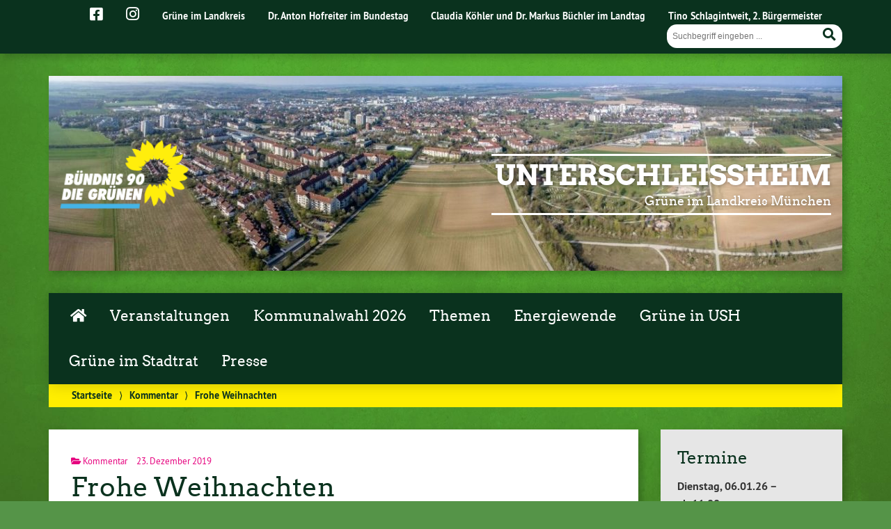

--- FILE ---
content_type: text/html; charset=UTF-8
request_url: https://gruene-ush.de/2019/12/23/frohe-weihnachten-2/
body_size: 14714
content:
<!doctype html>

<!--[if lt IE 7]><html lang="de" class="no-js lt-ie9 lt-ie8 lt-ie7"> <![endif]-->
<!--[if (IE 7)&!(IEMobile)]><html lang="de" class="no-js lt-ie9 lt-ie8"><![endif]-->
<!--[if (IE 8)&!(IEMobile)]><html lang="de" class="no-js lt-ie9"><![endif]-->
<!--[if gt IE 8]><!--> <html lang="de" class="no-js"><!--<![endif]-->

	<head>
		<meta charset="utf-8">

		<title>Frohe Weihnachten | Unterschleißheim</title>


		<!-- Google Chrome Frame for IE -->
		<meta http-equiv="X-UA-Compatible" content="IE=edge,chrome=1">

		<!-- mobile  -->
		<meta name="HandheldFriendly" content="True">
		<meta name="MobileOptimized" content="320">
		<meta name="viewport" content="width=device-width, initial-scale=1.0"/>
		
		
		<!-- open graph -->
		<meta itemprop="og:site_name" content="Unterschleißheim">
		<meta itemprop="og:title" content="Frohe Weihnachten">
		<meta itemprop="og:type" content="article">
		<meta itemprop="og:url" content="https://gruene-ush.de/2019/12/23/frohe-weihnachten-2/">
		<meta property="og:description" content="Frohe Weihnachten &#8211; Weihnachten ist für mich eine Zeit, an der man zurück blickt und nach vorne schaut. Mein persönlicher Jahresrückblick."/>
		<meta property="og:image" content="https://gruene-ush.de/wp-content/uploads/sites/24/2019/12/Frohe_Weihnachten_2019.jpg">		
		<!-- basic meta-tags & seo-->

		<meta name="publisher" content="Unterschleißheim" />
		<meta name="author" content="Unterschleißheim" />
		<meta name="description" content="Frohe Weihnachten &#8211; Weihnachten ist für mich eine Zeit, an der man zurück blickt und nach vorne schaut. Mein persönlicher Jahresrückblick." />
		<link rel="canonical" href="https://gruene-ush.de/2019/12/23/frohe-weihnachten-2/" />		

		<!-- icons & favicons -->
		<link rel="apple-touch-icon" href="https://gruene-ush.de/wp-content/themes/urwahl3000/lib/images/apple-icon-touch.png">
		<link rel="icon" href="https://gruene-ush.de/wp-content/themes/urwahl3000/favicon.png">
		<!--[if IE]>
			<link rel="shortcut icon" href="https://gruene-ush.de/wp-content/themes/urwahl3000/favicon.ico">
		<![endif]-->
		<!-- or, set /favicon.ico for IE10 win -->
		<meta name="msapplication-TileColor" content="#f01d4f">
		<meta name="msapplication-TileImage" content="https://gruene-ush.de/wp-content/themes/urwahl3000/lib/images/win8-tile-icon.png">
		<meta name="theme-color" content="#46962b">

		<link rel="pingback" href="https://gruene-ush.de/xmlrpc.php">

		<meta name='robots' content='max-image-preview:large' />
<link rel="alternate" type="application/rss+xml" title="Unterschleißheim &raquo; Feed" href="https://gruene-ush.de/feed/" />
<link rel="alternate" type="application/rss+xml" title="Unterschleißheim &raquo; Kommentar-Feed" href="https://gruene-ush.de/comments/feed/" />
<link rel="alternate" title="oEmbed (JSON)" type="application/json+oembed" href="https://gruene-ush.de/wp-json/oembed/1.0/embed?url=https%3A%2F%2Fgruene-ush.de%2F2019%2F12%2F23%2Ffrohe-weihnachten-2%2F" />
<link rel="alternate" title="oEmbed (XML)" type="text/xml+oembed" href="https://gruene-ush.de/wp-json/oembed/1.0/embed?url=https%3A%2F%2Fgruene-ush.de%2F2019%2F12%2F23%2Ffrohe-weihnachten-2%2F&#038;format=xml" />
<style id='wp-img-auto-sizes-contain-inline-css' type='text/css'>
img:is([sizes=auto i],[sizes^="auto," i]){contain-intrinsic-size:3000px 1500px}
/*# sourceURL=wp-img-auto-sizes-contain-inline-css */
</style>
<style id='wp-block-library-inline-css' type='text/css'>
:root{--wp-block-synced-color:#7a00df;--wp-block-synced-color--rgb:122,0,223;--wp-bound-block-color:var(--wp-block-synced-color);--wp-editor-canvas-background:#ddd;--wp-admin-theme-color:#007cba;--wp-admin-theme-color--rgb:0,124,186;--wp-admin-theme-color-darker-10:#006ba1;--wp-admin-theme-color-darker-10--rgb:0,107,160.5;--wp-admin-theme-color-darker-20:#005a87;--wp-admin-theme-color-darker-20--rgb:0,90,135;--wp-admin-border-width-focus:2px}@media (min-resolution:192dpi){:root{--wp-admin-border-width-focus:1.5px}}.wp-element-button{cursor:pointer}:root .has-very-light-gray-background-color{background-color:#eee}:root .has-very-dark-gray-background-color{background-color:#313131}:root .has-very-light-gray-color{color:#eee}:root .has-very-dark-gray-color{color:#313131}:root .has-vivid-green-cyan-to-vivid-cyan-blue-gradient-background{background:linear-gradient(135deg,#00d084,#0693e3)}:root .has-purple-crush-gradient-background{background:linear-gradient(135deg,#34e2e4,#4721fb 50%,#ab1dfe)}:root .has-hazy-dawn-gradient-background{background:linear-gradient(135deg,#faaca8,#dad0ec)}:root .has-subdued-olive-gradient-background{background:linear-gradient(135deg,#fafae1,#67a671)}:root .has-atomic-cream-gradient-background{background:linear-gradient(135deg,#fdd79a,#004a59)}:root .has-nightshade-gradient-background{background:linear-gradient(135deg,#330968,#31cdcf)}:root .has-midnight-gradient-background{background:linear-gradient(135deg,#020381,#2874fc)}:root{--wp--preset--font-size--normal:16px;--wp--preset--font-size--huge:42px}.has-regular-font-size{font-size:1em}.has-larger-font-size{font-size:2.625em}.has-normal-font-size{font-size:var(--wp--preset--font-size--normal)}.has-huge-font-size{font-size:var(--wp--preset--font-size--huge)}.has-text-align-center{text-align:center}.has-text-align-left{text-align:left}.has-text-align-right{text-align:right}.has-fit-text{white-space:nowrap!important}#end-resizable-editor-section{display:none}.aligncenter{clear:both}.items-justified-left{justify-content:flex-start}.items-justified-center{justify-content:center}.items-justified-right{justify-content:flex-end}.items-justified-space-between{justify-content:space-between}.screen-reader-text{border:0;clip-path:inset(50%);height:1px;margin:-1px;overflow:hidden;padding:0;position:absolute;width:1px;word-wrap:normal!important}.screen-reader-text:focus{background-color:#ddd;clip-path:none;color:#444;display:block;font-size:1em;height:auto;left:5px;line-height:normal;padding:15px 23px 14px;text-decoration:none;top:5px;width:auto;z-index:100000}html :where(.has-border-color){border-style:solid}html :where([style*=border-top-color]){border-top-style:solid}html :where([style*=border-right-color]){border-right-style:solid}html :where([style*=border-bottom-color]){border-bottom-style:solid}html :where([style*=border-left-color]){border-left-style:solid}html :where([style*=border-width]){border-style:solid}html :where([style*=border-top-width]){border-top-style:solid}html :where([style*=border-right-width]){border-right-style:solid}html :where([style*=border-bottom-width]){border-bottom-style:solid}html :where([style*=border-left-width]){border-left-style:solid}html :where(img[class*=wp-image-]){height:auto;max-width:100%}:where(figure){margin:0 0 1em}html :where(.is-position-sticky){--wp-admin--admin-bar--position-offset:var(--wp-admin--admin-bar--height,0px)}@media screen and (max-width:600px){html :where(.is-position-sticky){--wp-admin--admin-bar--position-offset:0px}}

/*# sourceURL=wp-block-library-inline-css */
</style><style id='global-styles-inline-css' type='text/css'>
:root{--wp--preset--aspect-ratio--square: 1;--wp--preset--aspect-ratio--4-3: 4/3;--wp--preset--aspect-ratio--3-4: 3/4;--wp--preset--aspect-ratio--3-2: 3/2;--wp--preset--aspect-ratio--2-3: 2/3;--wp--preset--aspect-ratio--16-9: 16/9;--wp--preset--aspect-ratio--9-16: 9/16;--wp--preset--color--black: #000000;--wp--preset--color--cyan-bluish-gray: #abb8c3;--wp--preset--color--white: #ffffff;--wp--preset--color--pale-pink: #f78da7;--wp--preset--color--vivid-red: #cf2e2e;--wp--preset--color--luminous-vivid-orange: #ff6900;--wp--preset--color--luminous-vivid-amber: #fcb900;--wp--preset--color--light-green-cyan: #7bdcb5;--wp--preset--color--vivid-green-cyan: #00d084;--wp--preset--color--pale-cyan-blue: #8ed1fc;--wp--preset--color--vivid-cyan-blue: #0693e3;--wp--preset--color--vivid-purple: #9b51e0;--wp--preset--gradient--vivid-cyan-blue-to-vivid-purple: linear-gradient(135deg,rgb(6,147,227) 0%,rgb(155,81,224) 100%);--wp--preset--gradient--light-green-cyan-to-vivid-green-cyan: linear-gradient(135deg,rgb(122,220,180) 0%,rgb(0,208,130) 100%);--wp--preset--gradient--luminous-vivid-amber-to-luminous-vivid-orange: linear-gradient(135deg,rgb(252,185,0) 0%,rgb(255,105,0) 100%);--wp--preset--gradient--luminous-vivid-orange-to-vivid-red: linear-gradient(135deg,rgb(255,105,0) 0%,rgb(207,46,46) 100%);--wp--preset--gradient--very-light-gray-to-cyan-bluish-gray: linear-gradient(135deg,rgb(238,238,238) 0%,rgb(169,184,195) 100%);--wp--preset--gradient--cool-to-warm-spectrum: linear-gradient(135deg,rgb(74,234,220) 0%,rgb(151,120,209) 20%,rgb(207,42,186) 40%,rgb(238,44,130) 60%,rgb(251,105,98) 80%,rgb(254,248,76) 100%);--wp--preset--gradient--blush-light-purple: linear-gradient(135deg,rgb(255,206,236) 0%,rgb(152,150,240) 100%);--wp--preset--gradient--blush-bordeaux: linear-gradient(135deg,rgb(254,205,165) 0%,rgb(254,45,45) 50%,rgb(107,0,62) 100%);--wp--preset--gradient--luminous-dusk: linear-gradient(135deg,rgb(255,203,112) 0%,rgb(199,81,192) 50%,rgb(65,88,208) 100%);--wp--preset--gradient--pale-ocean: linear-gradient(135deg,rgb(255,245,203) 0%,rgb(182,227,212) 50%,rgb(51,167,181) 100%);--wp--preset--gradient--electric-grass: linear-gradient(135deg,rgb(202,248,128) 0%,rgb(113,206,126) 100%);--wp--preset--gradient--midnight: linear-gradient(135deg,rgb(2,3,129) 0%,rgb(40,116,252) 100%);--wp--preset--font-size--small: 13px;--wp--preset--font-size--medium: 20px;--wp--preset--font-size--large: 36px;--wp--preset--font-size--x-large: 42px;--wp--preset--spacing--20: 0.44rem;--wp--preset--spacing--30: 0.67rem;--wp--preset--spacing--40: 1rem;--wp--preset--spacing--50: 1.5rem;--wp--preset--spacing--60: 2.25rem;--wp--preset--spacing--70: 3.38rem;--wp--preset--spacing--80: 5.06rem;--wp--preset--shadow--natural: 6px 6px 9px rgba(0, 0, 0, 0.2);--wp--preset--shadow--deep: 12px 12px 50px rgba(0, 0, 0, 0.4);--wp--preset--shadow--sharp: 6px 6px 0px rgba(0, 0, 0, 0.2);--wp--preset--shadow--outlined: 6px 6px 0px -3px rgb(255, 255, 255), 6px 6px rgb(0, 0, 0);--wp--preset--shadow--crisp: 6px 6px 0px rgb(0, 0, 0);}:where(.is-layout-flex){gap: 0.5em;}:where(.is-layout-grid){gap: 0.5em;}body .is-layout-flex{display: flex;}.is-layout-flex{flex-wrap: wrap;align-items: center;}.is-layout-flex > :is(*, div){margin: 0;}body .is-layout-grid{display: grid;}.is-layout-grid > :is(*, div){margin: 0;}:where(.wp-block-columns.is-layout-flex){gap: 2em;}:where(.wp-block-columns.is-layout-grid){gap: 2em;}:where(.wp-block-post-template.is-layout-flex){gap: 1.25em;}:where(.wp-block-post-template.is-layout-grid){gap: 1.25em;}.has-black-color{color: var(--wp--preset--color--black) !important;}.has-cyan-bluish-gray-color{color: var(--wp--preset--color--cyan-bluish-gray) !important;}.has-white-color{color: var(--wp--preset--color--white) !important;}.has-pale-pink-color{color: var(--wp--preset--color--pale-pink) !important;}.has-vivid-red-color{color: var(--wp--preset--color--vivid-red) !important;}.has-luminous-vivid-orange-color{color: var(--wp--preset--color--luminous-vivid-orange) !important;}.has-luminous-vivid-amber-color{color: var(--wp--preset--color--luminous-vivid-amber) !important;}.has-light-green-cyan-color{color: var(--wp--preset--color--light-green-cyan) !important;}.has-vivid-green-cyan-color{color: var(--wp--preset--color--vivid-green-cyan) !important;}.has-pale-cyan-blue-color{color: var(--wp--preset--color--pale-cyan-blue) !important;}.has-vivid-cyan-blue-color{color: var(--wp--preset--color--vivid-cyan-blue) !important;}.has-vivid-purple-color{color: var(--wp--preset--color--vivid-purple) !important;}.has-black-background-color{background-color: var(--wp--preset--color--black) !important;}.has-cyan-bluish-gray-background-color{background-color: var(--wp--preset--color--cyan-bluish-gray) !important;}.has-white-background-color{background-color: var(--wp--preset--color--white) !important;}.has-pale-pink-background-color{background-color: var(--wp--preset--color--pale-pink) !important;}.has-vivid-red-background-color{background-color: var(--wp--preset--color--vivid-red) !important;}.has-luminous-vivid-orange-background-color{background-color: var(--wp--preset--color--luminous-vivid-orange) !important;}.has-luminous-vivid-amber-background-color{background-color: var(--wp--preset--color--luminous-vivid-amber) !important;}.has-light-green-cyan-background-color{background-color: var(--wp--preset--color--light-green-cyan) !important;}.has-vivid-green-cyan-background-color{background-color: var(--wp--preset--color--vivid-green-cyan) !important;}.has-pale-cyan-blue-background-color{background-color: var(--wp--preset--color--pale-cyan-blue) !important;}.has-vivid-cyan-blue-background-color{background-color: var(--wp--preset--color--vivid-cyan-blue) !important;}.has-vivid-purple-background-color{background-color: var(--wp--preset--color--vivid-purple) !important;}.has-black-border-color{border-color: var(--wp--preset--color--black) !important;}.has-cyan-bluish-gray-border-color{border-color: var(--wp--preset--color--cyan-bluish-gray) !important;}.has-white-border-color{border-color: var(--wp--preset--color--white) !important;}.has-pale-pink-border-color{border-color: var(--wp--preset--color--pale-pink) !important;}.has-vivid-red-border-color{border-color: var(--wp--preset--color--vivid-red) !important;}.has-luminous-vivid-orange-border-color{border-color: var(--wp--preset--color--luminous-vivid-orange) !important;}.has-luminous-vivid-amber-border-color{border-color: var(--wp--preset--color--luminous-vivid-amber) !important;}.has-light-green-cyan-border-color{border-color: var(--wp--preset--color--light-green-cyan) !important;}.has-vivid-green-cyan-border-color{border-color: var(--wp--preset--color--vivid-green-cyan) !important;}.has-pale-cyan-blue-border-color{border-color: var(--wp--preset--color--pale-cyan-blue) !important;}.has-vivid-cyan-blue-border-color{border-color: var(--wp--preset--color--vivid-cyan-blue) !important;}.has-vivid-purple-border-color{border-color: var(--wp--preset--color--vivid-purple) !important;}.has-vivid-cyan-blue-to-vivid-purple-gradient-background{background: var(--wp--preset--gradient--vivid-cyan-blue-to-vivid-purple) !important;}.has-light-green-cyan-to-vivid-green-cyan-gradient-background{background: var(--wp--preset--gradient--light-green-cyan-to-vivid-green-cyan) !important;}.has-luminous-vivid-amber-to-luminous-vivid-orange-gradient-background{background: var(--wp--preset--gradient--luminous-vivid-amber-to-luminous-vivid-orange) !important;}.has-luminous-vivid-orange-to-vivid-red-gradient-background{background: var(--wp--preset--gradient--luminous-vivid-orange-to-vivid-red) !important;}.has-very-light-gray-to-cyan-bluish-gray-gradient-background{background: var(--wp--preset--gradient--very-light-gray-to-cyan-bluish-gray) !important;}.has-cool-to-warm-spectrum-gradient-background{background: var(--wp--preset--gradient--cool-to-warm-spectrum) !important;}.has-blush-light-purple-gradient-background{background: var(--wp--preset--gradient--blush-light-purple) !important;}.has-blush-bordeaux-gradient-background{background: var(--wp--preset--gradient--blush-bordeaux) !important;}.has-luminous-dusk-gradient-background{background: var(--wp--preset--gradient--luminous-dusk) !important;}.has-pale-ocean-gradient-background{background: var(--wp--preset--gradient--pale-ocean) !important;}.has-electric-grass-gradient-background{background: var(--wp--preset--gradient--electric-grass) !important;}.has-midnight-gradient-background{background: var(--wp--preset--gradient--midnight) !important;}.has-small-font-size{font-size: var(--wp--preset--font-size--small) !important;}.has-medium-font-size{font-size: var(--wp--preset--font-size--medium) !important;}.has-large-font-size{font-size: var(--wp--preset--font-size--large) !important;}.has-x-large-font-size{font-size: var(--wp--preset--font-size--x-large) !important;}
/*# sourceURL=global-styles-inline-css */
</style>

<style id='classic-theme-styles-inline-css' type='text/css'>
/*! This file is auto-generated */
.wp-block-button__link{color:#fff;background-color:#32373c;border-radius:9999px;box-shadow:none;text-decoration:none;padding:calc(.667em + 2px) calc(1.333em + 2px);font-size:1.125em}.wp-block-file__button{background:#32373c;color:#fff;text-decoration:none}
/*# sourceURL=/wp-includes/css/classic-themes.min.css */
</style>
<link rel='stylesheet' id='contact-form-7-css' href='https://gruene-ush.de/wp-content/plugins/contact-form-7/includes/css/styles.css?ver=6.1.4' type='text/css' media='all' />
<link rel='stylesheet' id='cryptx-styles-css' href='https://gruene-ush.de/wp-content/plugins/cryptx/css/cryptx.css?ver=4.0.10' type='text/css' media='all' />
<link rel='stylesheet' id='wp-cal-leaflet-css-css' href='https://gruene-ush.de/wp-content/themes/urwahl3000/functions/kal3000//map/leaflet.css?ver=6.9' type='text/css' media='all' />
<link rel='stylesheet' id='newsletter-css' href='https://gruene-ush.de/wp-content/plugins/newsletter/style.css?ver=9.1.0' type='text/css' media='all' />
<link rel='stylesheet' id='kr8-fontawesome-css' href='https://gruene-ush.de/wp-content/themes/urwahl3000/lib/fonts/fontawesome.css?ver=5.12.0' type='text/css' media='all' />
<link rel='stylesheet' id='kr8-stylesheet-css' href='https://gruene-ush.de/wp-content/themes/urwahl3000/lib/css/style.css?ver=6.9' type='text/css' media='all' />
<link rel='stylesheet' id='kr8-print-css' href='https://gruene-ush.de/wp-content/themes/urwahl3000/lib/css/print.css?ver=6.9' type='text/css' media='print' />
<link rel='stylesheet' id='kr8-fancycss-css' href='https://gruene-ush.de/wp-content/themes/urwahl3000/lib/js/libs/fancybox/jquery.fancybox.css?ver=6.9' type='text/css' media='all' />
<link rel='stylesheet' id='kr8-fancybuttoncss-css' href='https://gruene-ush.de/wp-content/themes/urwahl3000/lib/js/libs/fancybox/jquery.fancybox-buttons.css?ver=6.9' type='text/css' media='all' />
<!--[if lt IE 9]>
<link rel='stylesheet' id='kr8-ie-only-css' href='https://gruene-ush.de/wp-content/themes/urwahl3000/lib/css/ie.css?ver=6.9' type='text/css' media='all' />
<![endif]-->
<link rel='stylesheet' id='kr8-childtheme-css-css' href='https://gruene-ush.de/wp-content/themes/urwahl3000_childtheme/style.css?ver=6.9' type='text/css' media='all' />
<script type="text/javascript" id="cryptx-js-js-extra">
/* <![CDATA[ */
var cryptxConfig = {"iterations":"10000","keyLength":"32","ivLength":"16","saltLength":"16","cipher":"aes-256-gcm"};
//# sourceURL=cryptx-js-js-extra
/* ]]> */
</script>
<script type="text/javascript" src="https://gruene-ush.de/wp-content/plugins/cryptx/js/cryptx.min.js?ver=4.0.10" id="cryptx-js-js"></script>
<script type="text/javascript" src="https://gruene-ush.de/wp-content/themes/urwahl3000/functions/kal3000//map/leaflet.js?ver=6.9" id="wp-cal-leaflet-js-js"></script>
<script type="text/javascript" src="https://gruene-ush.de/wp-content/themes/urwahl3000/lib/js/libs/modernizr.custom.min.js?ver=2.5.3" id="kr8-modernizr-js"></script>
<script type="text/javascript" src="https://gruene-ush.de/wp-includes/js/jquery/jquery.min.js?ver=3.7.1" id="jquery-core-js"></script>
<script type="text/javascript" src="https://gruene-ush.de/wp-includes/js/jquery/jquery-migrate.min.js?ver=3.4.1" id="jquery-migrate-js"></script>
<script type="text/javascript" src="https://gruene-ush.de/wp-content/themes/urwahl3000/lib/js/libs/fancybox/jquery.fancybox.pack.js?ver=2.1.4" id="kr8-fancybox-js"></script>
<script type="text/javascript" src="https://gruene-ush.de/wp-content/themes/urwahl3000/lib/js/responsiveTabs.min.js?ver=2.1.4" id="kr8-tabs-js"></script>
<link rel="canonical" href="https://gruene-ush.de/2019/12/23/frohe-weihnachten-2/" />
<link rel='shortlink' href='https://gruene-ush.de/?p=3388' />
<!-- Analytics by WP Statistics - https://wp-statistics.com -->
<style type="text/css" id="custom-background-css">
body.custom-background { background-image: url("https://gruene-ush.de/wp-content/themes/urwahl3000/lib/images/body_bg.jpg"); background-position: center top; background-size: auto; background-repeat: repeat; background-attachment: fixed; }
</style>
	<link rel="icon" href="https://gruene-ush.de/wp-content/uploads/sites/24/2017/01/cropped-cropped-favicon-32x32.gif" sizes="32x32" />
<link rel="icon" href="https://gruene-ush.de/wp-content/uploads/sites/24/2017/01/cropped-cropped-favicon-192x192.gif" sizes="192x192" />
<link rel="apple-touch-icon" href="https://gruene-ush.de/wp-content/uploads/sites/24/2017/01/cropped-cropped-favicon-180x180.gif" />
<meta name="msapplication-TileImage" content="https://gruene-ush.de/wp-content/uploads/sites/24/2017/01/cropped-cropped-favicon-270x270.gif" />
<style id="sccss">/* Füge hier Dein eigenes CSS ein */

@media only screen and (max-width: 480px) {
  #header h1 { 
    font-size: 1em;
  }
}

#header h2 {
    color: #ffffff;
}

#nav-main li a {
 padding: 1em 0.8em 1em 0.8em;
}

.nf-field-label label {
		color: #000!important;
}</style>		
		<!--[if lt IE 9]>
			<script src="https://gruene-ush.de/wp-content/themes/urwahl3000/lib/js/responsive.js"></script>
		<![endif]-->
		
		<style>#header.widthimg {margin: 0;background: url(https://gruene-ush.de/wp-content/uploads/sites/24/2017/04/cropped-ush-aus-der-luft.jpeg) top center no-repeat;background-size: cover;}</style>
		
	</head>

	<body class="wp-singular post-template-default single single-post postid-3388 single-format-standard custom-background wp-theme-urwahl3000 wp-child-theme-urwahl3000_childtheme">
	
		<nav class="unsichtbar"><h6>Sprungmarken dieser Website</h6><ul>
			<li><a href="#content">Direkt zum Inhalt</a></li>
			<li><a href="#nav-main">Zur Navigation</a></li>
			<li><a href="#sidebar1">Seitenleiste mit weiterführenden Informationen</a></li>
			<li><a href="#footer">Zum Fußbereich</a></li>
		</ul></nav>
		
				
		<section id="portal">
			<div class="inner">
				<nav role="navigation" id="nav-portal"><h6 class="unsichtbar">Links zu ähnlichen Websites:</h6>
					<ul id="menu-kopfzeile" class="navigation"><li id="menu-item-2929" class="menu-item menu-item-type-custom menu-item-object-custom menu-item-2929"><a target="_blank" href="https://www.facebook.com/GrueneUsh"><span style="font-size: 1.5em;"><i class="fab fa-facebook-square" aria-hidden="true"></i></span></a></li>
<li id="menu-item-2939" class="menu-item menu-item-type-custom menu-item-object-custom menu-item-2939"><a target="_blank" href="https://www.instagram.com/grueneunterschleissheim/"><span style="font-size: 1.5em;"><i class="fab fa-instagram" aria-hidden="true"></i></span></a></li>
<li id="menu-item-4" class="menu-item menu-item-type-custom menu-item-object-custom menu-item-4"><a href="http://gruene-ml.de">Grüne im Landkreis</a></li>
<li id="menu-item-5" class="menu-item menu-item-type-custom menu-item-object-custom menu-item-5"><a href="http://toni-hofreiter.de">Dr. Anton Hofreiter im Bundestag</a></li>
<li id="menu-item-6" class="menu-item menu-item-type-custom menu-item-object-custom menu-item-6"><a href="https://gruene-ush.de/landtagsabgeordnete/">Claudia Köhler und Dr. Markus Büchler im Landtag</a></li>
<li id="menu-item-4104" class="menu-item menu-item-type-post_type menu-item-object-page menu-item-4104"><a href="https://gruene-ush.de/2-buergermeister/">Tino Schlagintweit, 2. Bürgermeister</a></li>
</ul>				</nav>

				<section class="suche"><h6 class="unsichtbar">Suchformular</h6><form role="search" method="get" class="searchform" action="https://gruene-ush.de/" >
	<label for="search">Der Suchbegriff nach dem die Website durchsucht werden soll.</label>
	<input type="text" name="s" id="search" value="" placeholder="Suchbegriff eingeben ..." />
	<button type="submit" class="button-submit">
				<span class="fas fa-search"></span> <span class="text">Suchen</span>
			</button>
	</form></section>
							</div>
		</section>
			
		
		<div id="wrap">
			
															<header id="header" class="pos widthimg" role="banner">
			
									<p id="logo"><a href="https://gruene-ush.de/" title="Zur Startseite"><img src="
					https://gruene-ush.de/wp-content/themes/urwahl3000_childtheme/lib/images/logo.png" width="185" height="100" alt="Unterschleißheim"></a></p>
					
					<div class="hgroup">
						<h1 id="site-title"><span><a href="https://gruene-ush.de/" title="Unterschleißheim" rel="home">Unterschleißheim</a></span></h1>
												<h2 id="site-description">Grüne im Landkreis München</h2>
											</div>
																
				<section class="suche"><h6 class="unsichtbar">Suchformular</h6><form role="search" method="get" class="searchform" action="https://gruene-ush.de/" >
	<label for="search">Der Suchbegriff nach dem die Website durchsucht werden soll.</label>
	<input type="text" name="s" id="search" value="" placeholder="Suchbegriff eingeben ..." />
	<button type="submit" class="button-submit">
				<span class="fas fa-search"></span> <span class="text">Suchen</span>
			</button>
	</form></section>
							</header>

							
			<nav class="mobile-switch"><ul><li class="first"><a id="switch-menu" href="#menu"><span class="fas fa-bars"></span><span class="hidden">Menü</span></a></li><li class="last"><a id="switch-search" href="#search"><span class="fas fa-search"></span><span class="hidden">Suche</span></a></li></ul></nav>

			
			<section class="navwrap">
				<nav role="navigation" class="pos" id="nav-main"><h6 class="unsichtbar">Hauptmenü:</h6>
					<ul id="menu-hauptmenue" class="navigation clearfix"><li id="menu-item-366" class="menu-item menu-item-type-custom menu-item-object-custom menu-item-home menu-item-366"><a href="https://gruene-ush.de"><span class="fas fa-home fa-fw"></span></a></li>
<li id="menu-item-168" class="menu-item menu-item-type-taxonomy menu-item-object-category menu-item-has-children menu-item-168"><a href="https://gruene-ush.de/category/veranstaltungen/">Veranstaltungen</a>
<ul class="sub-menu">
	<li id="menu-item-353" class="menu-item menu-item-type-taxonomy menu-item-object-category menu-item-353"><a href="https://gruene-ush.de/category/aktionen/">Aktionen</a></li>
	<li id="menu-item-2843" class="menu-item menu-item-type-taxonomy menu-item-object-category menu-item-2843"><a href="https://gruene-ush.de/category/unterwegs/">Unterwegs</a></li>
	<li id="menu-item-4207" class="menu-item menu-item-type-taxonomy menu-item-object-category menu-item-4207"><a href="https://gruene-ush.de/category/veranstaltungen/">Veranstaltungen</a></li>
	<li id="menu-item-1443" class="menu-item menu-item-type-taxonomy menu-item-object-category menu-item-1443"><a href="https://gruene-ush.de/category/crypto-party/">Crypto-Party</a></li>
</ul>
</li>
<li id="menu-item-7659" class="menu-item menu-item-type-post_type menu-item-object-page menu-item-has-children menu-item-7659"><a href="https://gruene-ush.de/kommunalwahl-2026/">Kommunalwahl 2026</a>
<ul class="sub-menu">
	<li id="menu-item-7661" class="menu-item menu-item-type-post_type menu-item-object-page menu-item-7661"><a href="https://gruene-ush.de/unser-wahlprogramm-2026/">Unser Wahlprogramm 2026</a></li>
	<li id="menu-item-7665" class="menu-item menu-item-type-post_type menu-item-object-post menu-item-7665"><a href="https://gruene-ush.de/2025/12/17/liste-zur-kommunalwahl/">Liste zur Kommunalwahl</a></li>
</ul>
</li>
<li id="menu-item-136" class="menu-item menu-item-type-taxonomy menu-item-object-category menu-item-has-children menu-item-136"><a href="https://gruene-ush.de/category/themen/">Themen</a>
<ul class="sub-menu">
	<li id="menu-item-115" class="menu-item menu-item-type-taxonomy menu-item-object-category menu-item-115"><a href="https://gruene-ush.de/category/themen/energie-und-klima/">Energie und Klima</a></li>
	<li id="menu-item-116" class="menu-item menu-item-type-taxonomy menu-item-object-category menu-item-116"><a href="https://gruene-ush.de/category/themen/oekologie-und-naturschutz/">Ökologie und Naturschutz</a></li>
	<li id="menu-item-117" class="menu-item menu-item-type-taxonomy menu-item-object-category menu-item-117"><a href="https://gruene-ush.de/category/themen/soziales/">Soziales</a></li>
	<li id="menu-item-118" class="menu-item menu-item-type-taxonomy menu-item-object-category menu-item-118"><a href="https://gruene-ush.de/category/themen/stadtentwicklung-und-verkehr/">Stadtentwicklung und Verkehr</a></li>
	<li id="menu-item-232" class="menu-item menu-item-type-taxonomy menu-item-object-category menu-item-232"><a href="https://gruene-ush.de/category/themen/verschiedenes/">Verschiedenes</a></li>
</ul>
</li>
<li id="menu-item-4895" class="menu-item menu-item-type-custom menu-item-object-custom menu-item-4895"><a href="https://gruene-ush.de/energiewende">Energiewende</a></li>
<li id="menu-item-171" class="menu-item menu-item-type-post_type menu-item-object-page menu-item-has-children menu-item-171"><a href="https://gruene-ush.de/gruene-in-ush/">Grüne in USH</a>
<ul class="sub-menu">
	<li id="menu-item-99" class="menu-item menu-item-type-post_type menu-item-object-page menu-item-99"><a href="https://gruene-ush.de/ortsvorstand/">Vorstand</a></li>
	<li id="menu-item-7488" class="menu-item menu-item-type-post_type menu-item-object-page menu-item-7488"><a href="https://gruene-ush.de/kreisraetin-lissy-meyer/">Kreisrätin Lissy Meyer</a></li>
	<li id="menu-item-5778" class="menu-item menu-item-type-post_type menu-item-object-page menu-item-5778"><a href="https://gruene-ush.de/kreisrat-johannes-rohleder/">Kreisrat Johannes Rohleder</a></li>
	<li id="menu-item-5779" class="menu-item menu-item-type-post_type menu-item-object-page menu-item-5779"><a href="https://gruene-ush.de/bezirksrat-martin-wagner/">Bezirksrat Martin Wagner</a></li>
	<li id="menu-item-6272" class="menu-item menu-item-type-post_type menu-item-object-page menu-item-6272"><a href="https://gruene-ush.de/gruene-zeiten/">Grüne Zeiten</a></li>
</ul>
</li>
<li id="menu-item-403" class="menu-item menu-item-type-post_type menu-item-object-page menu-item-has-children menu-item-403"><a href="https://gruene-ush.de/stadtrat_2020-2026/">Grüne im Stadtrat</a>
<ul class="sub-menu">
	<li id="menu-item-4067" class="menu-item menu-item-type-post_type menu-item-object-page menu-item-4067"><a href="https://gruene-ush.de/2-buergermeister/">2. Bürgermeister</a></li>
	<li id="menu-item-3980" class="menu-item menu-item-type-post_type menu-item-object-page menu-item-3980"><a href="https://gruene-ush.de/stadtrat/">Fraktion</a></li>
	<li id="menu-item-4203" class="menu-item menu-item-type-post_type menu-item-object-page menu-item-4203"><a href="https://gruene-ush.de/beiraete/">Beiräte</a></li>
	<li id="menu-item-402" class="menu-item menu-item-type-post_type menu-item-object-page menu-item-402"><a href="https://gruene-ush.de/antraege/">Anträge und Anfragen</a></li>
</ul>
</li>
<li id="menu-item-260" class="menu-item menu-item-type-taxonomy menu-item-object-category menu-item-260"><a href="https://gruene-ush.de/category/presse/">Presse</a></li>
</ul>				</nav>
				<div id="breadcrumb"><a href="https://gruene-ush.de">Startseite</a> <span class="delimiter">&rang;</span> <a href="https://gruene-ush.de/category/kommentar/">Kommentar</a> <span class="delimiter">&rang;</span> <span class="current">Frohe Weihnachten</span></div>
							</section>

			
			<section id="content">
				<div class="inner wrap clearfix">
					<div id="main" class="ninecol first clearfix" role="main">

								
							
						<article id="post-3388" class="clearfix post-3388 post type-post status-publish format-standard has-post-thumbnail hentry category-kommentar" role="article">
						
							
							<header class="article-header">							

								
								<p class="byline">
											
									<i class="fas fa-folder-open"></i> <a href="https://gruene-ush.de/category/kommentar/" rel="tag">Kommentar</a><span style="width:10px;display:inline-block;"></span>									
																		
									23. Dezember 2019									
								</p>

								
								<h1 class="h2"><a href="https://gruene-ush.de/2019/12/23/frohe-weihnachten-2/" rel="bookmark" title="Frohe Weihnachten">Frohe Weihnachten</a></h1>

																 
							</header>

														
																	
								
								<section class="entry-content clearfix">											

									
									<p><strong>Ein Kommentar von Markus Wutzke, Sprecher der GRÜNEN in Unterschleißheim</strong></p>
<p><img fetchpriority="high" decoding="async" class="size-medium wp-image-3390 alignright" src="https://gruene-ush.de/wp-content/uploads/sites/24/2019/12/Frohe_Weihnachten_2019-400x209.jpg" alt="" width="400" height="209" srcset="https://gruene-ush.de/wp-content/uploads/sites/24/2019/12/Frohe_Weihnachten_2019-400x209.jpg 400w, https://gruene-ush.de/wp-content/uploads/sites/24/2019/12/Frohe_Weihnachten_2019-800x419.jpg 800w, https://gruene-ush.de/wp-content/uploads/sites/24/2019/12/Frohe_Weihnachten_2019-768x402.jpg 768w, https://gruene-ush.de/wp-content/uploads/sites/24/2019/12/Frohe_Weihnachten_2019-150x79.jpg 150w, https://gruene-ush.de/wp-content/uploads/sites/24/2019/12/Frohe_Weihnachten_2019.jpg 1200w" sizes="(max-width: 400px) 100vw, 400px" />Wieder ist ein Jahr vergangen und das Weihnachtsfest steht vor der Tür. Einige unserer Wünsche sind bereits in Erfüllung gegangen. Der GRÜNE Ortsverband profitiert weiterhin vom hohen Zuspruch, den wir für unsere Politik bekommen. 15 neue Mitglieder konnten wir in 2019 begrüßen. Tolle Frauen und Männer, die sich aktiv einbringen wollen. Zum Teil kandidieren sie für den <a href="https://gruene-ush.de/2019/11/09/unsere-kandidierenden-fuer-den-stadtrat/">Stadtrat</a>, der am 15. März 2020 neu gewählt wird. Fast alle nutzen die Möglichkeit an unserem Wahlprogramm oder Anträgen an den Stadtrat mitzuwirken, denn wir sind eine Mitmachpartei und sehen jedes neue Mitglied als Bereicherung an.</p>
<p>Gefreut hat uns, dass <a href="https://tino-schlagintweit.de">Tino Schlagintweit</a> für uns als Bürgmeisterkandidat antritt. Mit seiner langjährigen Erfahrung als Pressesprecher der Ortsgruppe des <a href="https://schleissheim.bund-naturschutz.de/startseite.html" target="_blank" rel="noopener noreferrer">Bund Naturschutz</a> und seiner Idee des <a href="https://schleissheim.bund-naturschutz.de/moos-haide-park.html" target="_blank" rel="noopener noreferrer">Moos-Haide-Parks</a>, steht er für ein klares Bekenntnis zum Erhalt der wenigen Freiflächen, die unsere Stadt noch umgeben. Unsere Stadt hat genug Gewerbesteuer – pro Kopf etwa doppelt so viel wie der bayerische Durchschnitt. Jede Ausweisung neuer Gewerbeflächen, wie es auch in diesem Jahr mit einem <a href="https://www.merkur.de/lokales/muenchen-lk/unterschleissheim-ort29622/unterschleissheims-diskreter-flirt-mit-bmw-11781670.html" target="_blank" rel="noopener noreferrer">größeren Areal für BMW</a> diskutiert wurde, kommt mit uns nicht in Frage.</p>
<h3>Verbessern, was taugt. Ändern, was stört. Ergänzen, was fehlt.</h3>
<p>Die Gleichung &#8222;Mehr Gewerbe = Mehr Wohlstand&#8220; stimmt nicht mehr. Der Druck auf dem Wohnungsmarkt ist schon groß genug und der Verkehr, sowohl auf der Straße, als auch in überfüllten S-Bahnen, nimmt immer mehr zu. Ein Umdenken bzw. ein Festhalten am Ziel des <a href="http://www.touvia.de/uploads/36/overlays/FNP/fnp_erlaeuterung.pdf" target="_blank" rel="noopener noreferrer">Flächennutzungsplans</a>, &#8222;keine größeren Neuausweisungen von Gewerbegebieten&#8220;, &#8222;ein maßvolles Wachstum&#8220; und Schaffung von &#8222;Wohnbauflächen vorrangig für den Bedarf der ortsansässigen Bevölkerung und für sozialen Wohnungsbau&#8220; sollte weiterhin Grundlage unserer Handelns sein. Denn Unterschleißheim ist bereits die Landkreiskommune mit den meisten Einwohnern und hat kaum noch bebaubare Flächen. Darum nehmen wir Stadt-Entwicklung wörtlich: Verbessern, was taugt. Ändern, was stört. Ergänzen, was fehlt.</p>
<h3>Mehr Grün ins Grau</h3>
<p>Mit den beiden Gewerbegebieten Business Campus und dem Koryfeum stellt Unterschleißheim ausreichend neu bebaute Gewerbeflächen in den kommenden Jahren zur Verfügung. Auch im alten Gewerbegebiet siedeln sich weiterhin Firmen an. Wir schlagen deshalb vor, dass wir den aktuellen Überschuss an Gewerbeflächen in Misch- oder Wohngebiete umwidmen sollten. Wir sehen die Zukunft in einer Wirtschaftsförderung, die sich auf kleine und mittlere High-Tech-Firmen mit Fokus auf Umwelt, Nachhaltigkeit oder Digitalisierung konzentriert. In Mischgebieten könnten diese Firmen nicht nur Büros, sondern auch notwendigen Wohnraum für ihre Mitarbeiter vorfinden. Durch eine Erhöhung und Aufwertung des Grünflächenanteils auf öffenlichen und privaten Flächen, könnte darüber hinaus eine hohe Aufenthaltsqualität geschaffen werden. Eine städtische Initiative &#8222;Netzwerk Grün statt Grau&#8220; würde Firmen und Eigentümer bei dieser Transformation unterstützen und auch zur effizienten Energiegewinnung durch mehr Photovoltaik-Anlagen auf Dächern und Fassaden beraten. Das <a href="https://wohnviertel.mitsprechen.com/" target="_blank" rel="noopener noreferrer">neue Wohnviertel</a> auf dem ehemaligen Siemensparkplatz, direkt neben dem Business Campus, ist so ein Beispiel. Leben statt Parken lautet das Motto. Die aktuelle Planung &#8222;sieht neben der Schaffung neuen Wohnraums auch öffentliche Nutzungen für die zukünftigen Bewohner*innen, sowie die bestehende Nachbarschaft und ganz Unterschleißheim vor. Öffentliche Grün- und Freiflächen, Kultur, Einzelhandels- und gastronomische Angebote sind genauso Teil des Entwurfes wie gemeinschaftlich nutzbare Räume, ebenso ein modernes Verkehrskonzept mit kurzen Wegen und einer fußläufigen Einbindung in die bestehende Ortsstruktur.&#8220; Wir werden die weiteren Planungen kritisch begleiten, damit dieser Anspruch am Ende auch erfüllt wird.</p>
<p>Im neuen Jahr werden wir noch häufiger über unsere Vorstellung von der Zukunft Unterschleißheims informieren, bei der wir den Menschen im Blick und unsere Umwelt im Fokus haben. Schließlich finden am 15. März die Kommunalwahlen statt und die Unterschleißheimer Bürgerinnen und Bürger haben die Chance die Richtung für die Politik der nächsten 6 Jahre mitzubestimmen. Und weil wir hier leben, hoffen wir auf Ihre Stimme: Für den Schutz des Klimas, für eine gesunde Natur, dafür, dass unsere Kinder gut aufwachsen und alle gut miteinander leben könnnen &#8211; ob Frau oder Mann, jung oder alt, alteingesessen oder neuangekommen. In diesem Sinne wünsche ich Ihnen frohe Weihnachten und einen guten Start ins Neue Jahr.</p>
<p>Markus Wutzke<br />
Sprecher GRÜNE Unterschleißheim</p>

									
									
																	</section>

															
														
													
							<footer class="article-footer">
	
								
							</footer> 

													   
						   <!-- Autor -->
																													
							
							</article> 
							
														<div class="sharewrap">
								<p class="calltoshare">
									<a href="https://twitter.com/intent/tweet?text=Frohe Weihnachten&url=https://gruene-ush.de/2019/12/23/frohe-weihnachten-2/" class="twitter" title="Artikel twittern">Twitter</a>
									<a href="whatsapp://send?abid=256&text=Schau%20Dir%20das%20mal%20an%3A%20https://gruene-ush.de/2019/12/23/frohe-weihnachten-2/" class="whatsapp" title="Per WhatsApp verschicken">WhatsApp</a>
									<a href="https://t.me/share/url?url=https://gruene-ush.de/2019/12/23/frohe-weihnachten-2/&text=Frohe Weihnachten" class="telegram" title="Auf Telegram teilen">Telegram</a>
									<a href="https://www.facebook.com/sharer/sharer.php?u=https://gruene-ush.de/2019/12/23/frohe-weihnachten-2/" class="facebook" title="Auf Facebook teilen">Facebook</a>
									<a href="mailto:?subject=Das musst Du lesen: Frohe%20Weihnachten&body=Hey, schau Dir mal den Artikel auf Unterschleißheim an: https://gruene-ush.de/2019/12/23/frohe-weihnachten-2/" title="Per E-Mail weiterleiten" class="email">E-Mail</a>
								</p>
							</div>
									
							
<!-- You can start editing here. -->

<div class="responsive-tabs comment-tabs">
	
	
		
	
			<h2>Verwandte Artikel</h2>
		<div class="tab">
			 <section id="related-posts">	           									<article id="post-6677" class="clearfix post-6677 post type-post status-publish format-standard hentry category-kommentar" role="article">
																		
																		
									<div class="article-header-and-footer">
									
																				
										<footer class="article-footer">
											
																						
											<p class="byline">
												
																										
												<i class="fas fa-folder-open"></i> <a href="https://gruene-ush.de/category/kommentar/" rel="tag">Kommentar</a><span style="width:10px;display:inline-block;"></span>												
												18.&nbsp;Januar&nbsp;2024												
											</p>
	
																							
										</footer> 										 
	
																			 
											
										<header class="article-header">							
	
												
											<h1 class="h2"><a href="https://gruene-ush.de/2024/01/18/nie-wieder/" rel="bookmark" title="Nie wieder!">Nie wieder!</a></h1> 
	
												
										</header>
	
																			
									</div>
									
																		
																	
									<section class="entry-content">

										
										<p>Wir leben in einem Rechtsstaat mit Gewaltenteilung und haben Meinungs- und Pressefreiheit. In einem Land, in dem der Rechtsstaat und die Meinungsfreiheit abgeschafft sind, gibt es keine Alternativen. Wollen wir in so einem Land leben? Wenn wir das nicht wollen, müssen wir uns dafür engagieren, dass es nicht so weit kommt!</p>

																				
										<p><a href="https://gruene-ush.de/2024/01/18/nie-wieder/" title="Nie wieder!" class="readmore">Weiterlesen »</a></p>

																				
									</section>
									
																	
								</article>	        	           									<article id="post-6046" class="clearfix post-6046 post type-post status-publish format-standard has-post-thumbnail hentry category-kommentar category-ukraine" role="article">
																				<div class="postimglist maybeImgCopyright">
												<a href="https://gruene-ush.de/2023/02/24/im-einsatz-fuer-fluechtlinge-aus-der-ukraine-von-lissy-und-hermann-meyer/" class="postimglist-a"><img width="182" height="121" src="https://gruene-ush.de/wp-content/uploads/sites/24/2023/02/Ukraine_Flagge.png" class="attachment-medium size-medium wp-post-image" alt="" decoding="async" srcset="https://gruene-ush.de/wp-content/uploads/sites/24/2023/02/Ukraine_Flagge.png 182w, https://gruene-ush.de/wp-content/uploads/sites/24/2023/02/Ukraine_Flagge-150x100.png 150w" sizes="(max-width: 182px) 100vw, 182px" title="Ukraine_Flagge" /></a>
																							</div>
																		
																		
									<div class="article-header-and-footer">
									
																				
										<footer class="article-footer">
											
																						
											<p class="byline">
												
																										
												<i class="fas fa-folder-open"></i> <a href="https://gruene-ush.de/category/kommentar/" rel="tag">Kommentar</a>, <a href="https://gruene-ush.de/category/ukraine/" rel="tag">Ukraine</a><span style="width:10px;display:inline-block;"></span>												
												24.&nbsp;Februar&nbsp;2023												
											</p>
	
																							
										</footer> 										 
	
																			 
											
										<header class="article-header">							
	
												
											<h1 class="h2"><a href="https://gruene-ush.de/2023/02/24/im-einsatz-fuer-fluechtlinge-aus-der-ukraine-von-lissy-und-hermann-meyer/" rel="bookmark" title="Im Einsatz für Flüchtlinge aus der Ukraine von Lissy und Hermann Meyer">Im Einsatz für Flüchtlinge aus der Ukraine von Lissy und Hermann Meyer</a></h1> 
	
												
										</header>
	
																			
									</div>
									
																		
																	
									<section class="entry-content">

										
										<p>„Schnelle und unbürokratische Hilfe“ – das ist die regelmäßige Forderung unserer Politiker*innen bei Notlagen und Krisen. Doch unser Einsatz bei der Aufnahme einer ukrainischen Familie war extrem zeit- und kräftezehrend.</p>

																				
										<p><a href="https://gruene-ush.de/2023/02/24/im-einsatz-fuer-fluechtlinge-aus-der-ukraine-von-lissy-und-hermann-meyer/" title="Im Einsatz für Flüchtlinge aus der Ukraine von Lissy und Hermann Meyer" class="readmore">Weiterlesen »</a></p>

																				
									</section>
									
																	
								</article>	        	           									<article id="post-5630" class="clearfix post-5630 post type-post status-publish format-standard has-post-thumbnail hentry category-kommentar" role="article">
																				<div class="postimglist maybeImgCopyright">
												<a href="https://gruene-ush.de/2022/07/01/streichung-%c2%a7219a/" class="postimglist-a"><img width="400" height="225" src="https://gruene-ush.de/wp-content/uploads/sites/24/2022/07/Wissen_ist_Selbstbestimmung_§219aStreichung-400x225.jpg" class="attachment-medium size-medium wp-post-image" alt="" decoding="async" srcset="https://gruene-ush.de/wp-content/uploads/sites/24/2022/07/Wissen_ist_Selbstbestimmung_§219aStreichung-400x225.jpg 400w, https://gruene-ush.de/wp-content/uploads/sites/24/2022/07/Wissen_ist_Selbstbestimmung_§219aStreichung-800x450.jpg 800w, https://gruene-ush.de/wp-content/uploads/sites/24/2022/07/Wissen_ist_Selbstbestimmung_§219aStreichung-768x432.jpg 768w, https://gruene-ush.de/wp-content/uploads/sites/24/2022/07/Wissen_ist_Selbstbestimmung_§219aStreichung-150x84.jpg 150w, https://gruene-ush.de/wp-content/uploads/sites/24/2022/07/Wissen_ist_Selbstbestimmung_§219aStreichung.jpg 1200w" sizes="(max-width: 400px) 100vw, 400px" title="Wissen_ist_Selbstbestimmung_§219aStreichung" /></a>
																							</div>
																		
																		
									<div class="article-header-and-footer">
									
																				
										<footer class="article-footer">
											
																						
											<p class="byline">
												
																										
												<i class="fas fa-folder-open"></i> <a href="https://gruene-ush.de/category/kommentar/" rel="tag">Kommentar</a><span style="width:10px;display:inline-block;"></span>												
												1.&nbsp;Juli&nbsp;2022												
											</p>
	
																							
										</footer> 										 
	
																			 
											
										<header class="article-header">							
	
												
											<h1 class="h2"><a href="https://gruene-ush.de/2022/07/01/streichung-%c2%a7219a/" rel="bookmark" title="Streichung §219a">Streichung §219a</a></h1> 
	
												
										</header>
	
																			
									</div>
									
																		
																	
									<section class="entry-content">

										
										<p>Der Bundestag hat der Streichung des Paragrafen 219a aus dem Strafgesetzbuch zugestimmt. Damit können wir diese klare grüne Forderung endlich einlösen. Das bedeutet Rechtssicherheit für Ärzt*innen, Selbstbestimmung und Informationsfreiheit für Betroffene.</p>

																				
										<p><a href="https://gruene-ush.de/2022/07/01/streichung-%c2%a7219a/" title="Streichung §219a" class="readmore">Weiterlesen »</a></p>

																				
									</section>
									
																	
								</article>	        </section>		</div>
		

</div><script>jQuery(document).ready(function() { RESPONSIVEUI.responsiveTabs(); }) </script>		
												
									
			
					</div> 
    
							<div id="sidebar1" class="sidebar threecol last clearfix" role="complementary">
					

											<ul>
						
		<li id="text-50" class="widget widget_text">
	<h3 class="widgettitle">Termine</h3>			<div class="textwidget"><p><strong>Dienstag, 06.01.26 &#8211;<br />
ab 11:00<br />
Politik und Pointen mit Weißwurst und Musi<br />
</strong>mit Jojo Becher, MdL<br />
Marion Seitz, Landratskandidatin und Bernhard Schüßler, Bürgermeisterkandidat<br />
Im Grünen Saal, Birkenstr. 2</p>
<p><strong>Donnerstag, 22.01.26 &#8211; 10:00<br />
</strong><strong><a href="https://gruene-ush.de/2026/01/04/einladung-zum-fruehstueck/">Einladung zum Frühstück</a><br />
</strong>mit Lissy Meyer und Brigitte Huber, Stadträtinnen<br />
im Cabalou, Siedlerstr. 31</p>
<p><strong>Mittwoch, 28.01.26 &#8211; 19:30<br />
Ortsversammlung</strong><br />
Im kleinen Sitzungssaal, Rathausplatz 1, Eingang Kugelbrunnen, 3. OG</p>
<p><strong>Donnerstag, 29.01.26 &#8211; 19:30<br />
</strong> <strong>Nachhaltiges Bauen und bezahlbares Wohnen<br />
</strong>mit Christine Risinger (Architektin, Gemeinderätin in Ismaning und Kreisrätin) und MdL Jürgen Mistol aus Regensburg<br />
Grüner Saal, Birkenstraße 2.</p>
<p><strong>Sonntag, 22.02.26 &#8211; 11:00<br />
</strong><b>Jazzfrühschoppen</b><br />
mit MdL Claudia Köhler (Unterhaching) und<br />
MdL Markus Büchler (Oberschleißheim) und der Band Deep Jazz Nine – Restaurant La Solana, Rathausplatz 1</p>
<p><strong>Freitag, 06.03.26 &#8211; 19:00<br />
Treffpunkt Grün<br />
</strong>Restaurant La Solana Rathausplatz</p>
</div>
		</li>
		<li id="widget_sp_image-28" class="widget widget_sp_image"><a href="https://gruene-ush.de/newsletter/" target="_self" class="widget_sp_image-image-link"><img width="500" height="500" alt="Anmeldung zum Newsletter" class="attachment-full" style="max-width: 100%;" srcset="https://gruene-ush.de/wp-content/uploads/sites/24/2025/11/Newsletter_Anmeldung.png 500w, https://gruene-ush.de/wp-content/uploads/sites/24/2025/11/Newsletter_Anmeldung-400x400.png 400w, https://gruene-ush.de/wp-content/uploads/sites/24/2025/11/Newsletter_Anmeldung-150x150.png 150w" sizes="(max-width: 500px) 100vw, 500px" src="https://gruene-ush.de/wp-content/uploads/sites/24/2025/11/Newsletter_Anmeldung.png" /></a></li>
		<li id="widget_sp_image-4" class="widget widget_sp_image"><a href="https://gruene-ush.de/spenden" target="_self" class="widget_sp_image-image-link"><img width="340" height="265" alt="Spende" class="attachment-medium" style="max-width: 100%;" srcset="https://gruene-ush.de/wp-content/uploads/sites/24/2017/03/spende.png 340w, https://gruene-ush.de/wp-content/uploads/sites/24/2017/03/spende-150x117.png 150w" sizes="(max-width: 340px) 100vw, 340px" src="https://gruene-ush.de/wp-content/uploads/sites/24/2017/03/spende.png" /></a></li>
		<li id="widget_sp_image-26" class="widget widget_sp_image"><a href="https://www.gruene.de/mitglied-werden" target="_blank" class="widget_sp_image-image-link"><img width="500" height="500" alt="Mitglied werden" class="attachment-full" style="max-width: 100%;" srcset="https://gruene-ush.de/wp-content/uploads/sites/24/2025/09/2025_Kachel_Mitglied.png 500w, https://gruene-ush.de/wp-content/uploads/sites/24/2025/09/2025_Kachel_Mitglied-400x400.png 400w, https://gruene-ush.de/wp-content/uploads/sites/24/2025/09/2025_Kachel_Mitglied-150x150.png 150w" sizes="(max-width: 500px) 100vw, 500px" src="https://gruene-ush.de/wp-content/uploads/sites/24/2025/09/2025_Kachel_Mitglied.png" /></a></li>
		<li id="custom_html-7" class="widget_text widget widget_custom_html">
	<h3 class="widgettitle">Kontakt</h3><div class="textwidget custom-html-widget">Komm am besten zu unserer nächsten Ortsversammlung oder zum nächsten Treffpunkt Grün. Oder sende eine Mail an <a href="javascript:secureDecryptAndNavigate('AgcK4jAKmym8eTrrG1Pb8PcPa7CocfMU76bsc8Ogl92BZG/WlvIMDce+ec8pBFABovNwxgubZmMfEAq4z7fYDRMJNyraWIB/Uw==', '97394607441681cd1733eb10cc7242035913d07017bf3b056e380528acd9d964')">info [at] gruene-ush [dot] de</a></div></li>
		<li id="widget_sp_image-24" class="widget widget_sp_image"><a href="https://www.solare-stadt.de/kreis-muenchen/solarpotenzialkataster2d?lat=48.28412&#038;lon=11.5672&#038;zoom=14" target="_blank" class="widget_sp_image-image-link"><img width="960" height="487" class="attachment-full" style="max-width: 100%;" srcset="https://gruene-ush.de/wp-content/uploads/sites/24/2020/09/pv-anlage-lohnt-sich-das2.jpg 960w, https://gruene-ush.de/wp-content/uploads/sites/24/2020/09/pv-anlage-lohnt-sich-das2-400x203.jpg 400w, https://gruene-ush.de/wp-content/uploads/sites/24/2020/09/pv-anlage-lohnt-sich-das2-800x406.jpg 800w, https://gruene-ush.de/wp-content/uploads/sites/24/2020/09/pv-anlage-lohnt-sich-das2-768x390.jpg 768w, https://gruene-ush.de/wp-content/uploads/sites/24/2020/09/pv-anlage-lohnt-sich-das2-150x76.jpg 150w" sizes="(max-width: 960px) 100vw, 960px" src="https://gruene-ush.de/wp-content/uploads/sites/24/2020/09/pv-anlage-lohnt-sich-das2.jpg" /></a></li>						</ul>
					
				</div>							</div>
			</section>
			<footer id="footer" role="contentinfo">
				<div class="inner wrap clearfix">
							
					<section class="sidebar cleafix">
						<ul>
													</ul>	
					</section>
					<nav role="navigation">
						<ul id="menu-fusszeile" class="navigation clearfix nav-footer"><li id="menu-item-68" class="menu-item menu-item-type-post_type menu-item-object-page menu-item-68"><a href="https://gruene-ush.de/impressum/">Impressum</a></li>
<li id="menu-item-1525" class="menu-item menu-item-type-post_type menu-item-object-page menu-item-privacy-policy menu-item-1525"><a rel="privacy-policy" href="https://gruene-ush.de/datenschutz/">Datenschutz</a></li>
<li id="menu-item-213" class="menu-item menu-item-type-custom menu-item-object-custom menu-item-213"><a href="https://gruene-ush.de/feed/">RSS-Feed</a></li>
</ul>					</nav>

					<nav class="kopfzeile-mobile nav-footer" role="navigation">
						<ul id="menu-kopfzeile-1" class="navigation"><li class="menu-item menu-item-type-custom menu-item-object-custom menu-item-2929"><a target="_blank" href="https://www.facebook.com/GrueneUsh"><span style="font-size: 1.5em;"><i class="fab fa-facebook-square" aria-hidden="true"></i></span></a></li>
<li class="menu-item menu-item-type-custom menu-item-object-custom menu-item-2939"><a target="_blank" href="https://www.instagram.com/grueneunterschleissheim/"><span style="font-size: 1.5em;"><i class="fab fa-instagram" aria-hidden="true"></i></span></a></li>
<li class="menu-item menu-item-type-custom menu-item-object-custom menu-item-4"><a href="http://gruene-ml.de">Grüne im Landkreis</a></li>
<li class="menu-item menu-item-type-custom menu-item-object-custom menu-item-5"><a href="http://toni-hofreiter.de">Dr. Anton Hofreiter im Bundestag</a></li>
<li class="menu-item menu-item-type-custom menu-item-object-custom menu-item-6"><a href="https://gruene-ush.de/landtagsabgeordnete/">Claudia Köhler und Dr. Markus Büchler im Landtag</a></li>
<li class="menu-item menu-item-type-post_type menu-item-object-page menu-item-4104"><a href="https://gruene-ush.de/2-buergermeister/">Tino Schlagintweit, 2. Bürgermeister</a></li>
</ul>					</nav>

				</div> <!-- end #inner-footer -->
				
			</footer> 
			<p class="copyright">Diese Seite nutzt das freie Wordpress-Theme <a href="https://www.urwahl3000.de/">Urwahl3000</a>. Erstellt mit <span class="heart">❤</span> von <a href="https://www.modulbuero.de">Design & Kommunikation im modulbüro</a>.</p>
			
		</div> 
		<p id="back-top"><a href="#header" title="Zum Seitenanfang springen"><span>↑</span></a></p>

		<script type="speculationrules">
{"prefetch":[{"source":"document","where":{"and":[{"href_matches":"/*"},{"not":{"href_matches":["/wp-*.php","/wp-admin/*","/wp-content/uploads/sites/24/*","/wp-content/*","/wp-content/plugins/*","/wp-content/themes/urwahl3000_childtheme/*","/wp-content/themes/urwahl3000/*","/*\\?(.+)"]}},{"not":{"selector_matches":"a[rel~=\"nofollow\"]"}},{"not":{"selector_matches":".no-prefetch, .no-prefetch a"}}]},"eagerness":"conservative"}]}
</script>
<script type="text/javascript" src="https://gruene-ush.de/wp-includes/js/dist/hooks.min.js?ver=dd5603f07f9220ed27f1" id="wp-hooks-js"></script>
<script type="text/javascript" src="https://gruene-ush.de/wp-includes/js/dist/i18n.min.js?ver=c26c3dc7bed366793375" id="wp-i18n-js"></script>
<script type="text/javascript" id="wp-i18n-js-after">
/* <![CDATA[ */
wp.i18n.setLocaleData( { 'text direction\u0004ltr': [ 'ltr' ] } );
//# sourceURL=wp-i18n-js-after
/* ]]> */
</script>
<script type="text/javascript" src="https://gruene-ush.de/wp-content/plugins/contact-form-7/includes/swv/js/index.js?ver=6.1.4" id="swv-js"></script>
<script type="text/javascript" id="contact-form-7-js-translations">
/* <![CDATA[ */
( function( domain, translations ) {
	var localeData = translations.locale_data[ domain ] || translations.locale_data.messages;
	localeData[""].domain = domain;
	wp.i18n.setLocaleData( localeData, domain );
} )( "contact-form-7", {"translation-revision-date":"2025-10-26 03:28:49+0000","generator":"GlotPress\/4.0.3","domain":"messages","locale_data":{"messages":{"":{"domain":"messages","plural-forms":"nplurals=2; plural=n != 1;","lang":"de"},"This contact form is placed in the wrong place.":["Dieses Kontaktformular wurde an der falschen Stelle platziert."],"Error:":["Fehler:"]}},"comment":{"reference":"includes\/js\/index.js"}} );
//# sourceURL=contact-form-7-js-translations
/* ]]> */
</script>
<script type="text/javascript" id="contact-form-7-js-before">
/* <![CDATA[ */
var wpcf7 = {
    "api": {
        "root": "https:\/\/gruene-ush.de\/wp-json\/",
        "namespace": "contact-form-7\/v1"
    }
};
//# sourceURL=contact-form-7-js-before
/* ]]> */
</script>
<script type="text/javascript" src="https://gruene-ush.de/wp-content/plugins/contact-form-7/includes/js/index.js?ver=6.1.4" id="contact-form-7-js"></script>
<script type="text/javascript" id="newsletter-js-extra">
/* <![CDATA[ */
var newsletter_data = {"action_url":"https://gruene-ush.de/wp-admin/admin-ajax.php"};
//# sourceURL=newsletter-js-extra
/* ]]> */
</script>
<script type="text/javascript" src="https://gruene-ush.de/wp-content/plugins/newsletter/main.js?ver=9.1.0" id="newsletter-js"></script>
<script type="text/javascript" id="wp-statistics-tracker-js-extra">
/* <![CDATA[ */
var WP_Statistics_Tracker_Object = {"requestUrl":"https://gruene-ush.de/wp-json/wp-statistics/v2","ajaxUrl":"https://gruene-ush.de/wp-admin/admin-ajax.php","hitParams":{"wp_statistics_hit":1,"source_type":"post","source_id":3388,"search_query":"","signature":"59e72a01911d63d96bd1590f4ed93c68","endpoint":"hit"},"option":{"dntEnabled":"1","bypassAdBlockers":"","consentIntegration":{"name":null,"status":[]},"isPreview":false,"userOnline":false,"trackAnonymously":false,"isWpConsentApiActive":false,"consentLevel":"functional"},"isLegacyEventLoaded":"","customEventAjaxUrl":"https://gruene-ush.de/wp-admin/admin-ajax.php?action=wp_statistics_custom_event&nonce=e063a58b2a","onlineParams":{"wp_statistics_hit":1,"source_type":"post","source_id":3388,"search_query":"","signature":"59e72a01911d63d96bd1590f4ed93c68","action":"wp_statistics_online_check"},"jsCheckTime":"60000"};
//# sourceURL=wp-statistics-tracker-js-extra
/* ]]> */
</script>
<script type="text/javascript" src="https://gruene-ush.de/wp-content/plugins/wp-statistics/assets/js/tracker.js?ver=14.16" id="wp-statistics-tracker-js"></script>
<script type="text/javascript" src="https://gruene-ush.de/wp-content/themes/urwahl3000/lib/js/scripts.js?ver=6.9" id="kr8-js-js"></script>

	</body>
</html>


--- FILE ---
content_type: text/css
request_url: https://gruene-ush.de/wp-content/themes/urwahl3000_childtheme/style.css?ver=6.9
body_size: 340
content:
/*
Theme Name:     Urwahl3000 Childtheme
Theme URI:      http://kre8tiv.de/urwahl3000/
Description:    Child-Theme für Urwahl3000
Author:  	Design & Kommunikation im modulbüro
Author URI: 	http://www.modulbuero.de
Template:       urwahl3000                           
Version:        1.0.1
*/

/* Ab hier die eigenen Anpassungen... */

@media only screen and (min-width: 770px) {
    .widget_kal3000_termine_liste_widget {
	    background: #e6e6e6;
    }
}

/*SMALLER LAPTOPS */
@media screen {
	


}

/*SMALLER LAPTOPS */
@media only screen and (min-width: 770px) {

	
}
